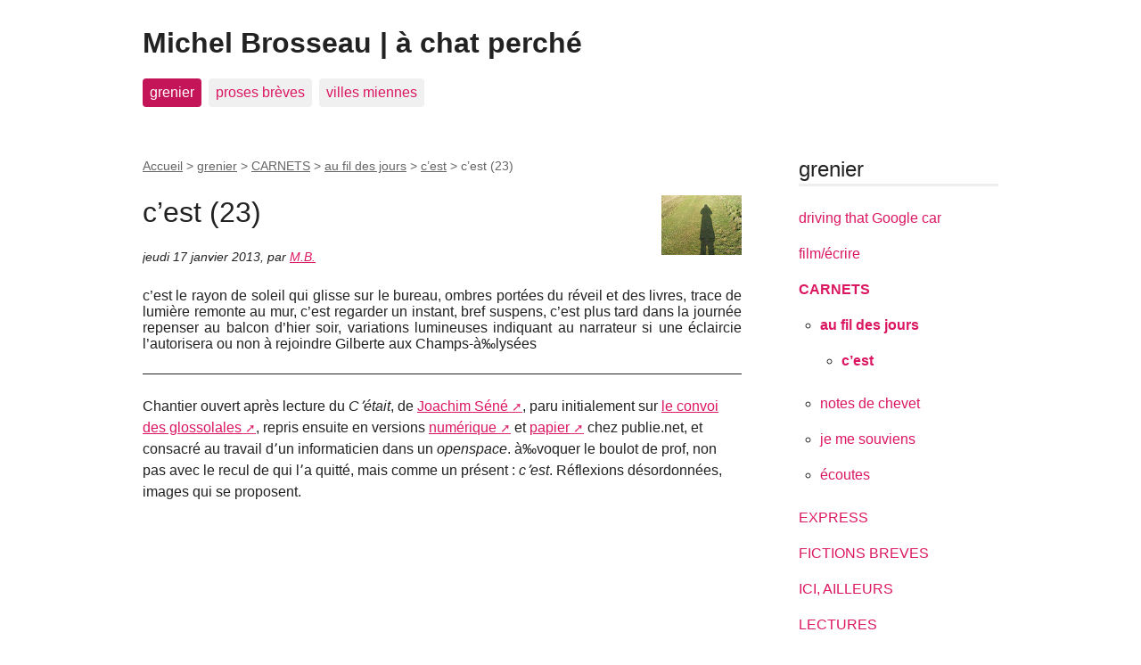

--- FILE ---
content_type: text/html; charset=utf-8
request_url: https://xn--chatperch-p1a2i.net/spip.php?article450
body_size: 3520
content:
<!DOCTYPE html PUBLIC "-//W3C//DTD XHTML 1.0 Transitional//EN" "http://www.w3.org/TR/xhtml1/DTD/xhtml1-transitional.dtd">
<!--[if lt IE 7 ]> <html dir="ltr" lang="fr" xmlns="http://www.w3.org/1999/xhtml" xml:lang="fr" class="ltr fr no-js ie ie6"> <![endif]-->
<!--[if IE 7 ]> <html dir="ltr" lang="fr" xmlns="http://www.w3.org/1999/xhtml" xml:lang="fr" class="ltr fr no-js ie ie7"> <![endif]-->
<!--[if IE 8 ]> <html dir="ltr" lang="fr" xmlns="http://www.w3.org/1999/xhtml" xml:lang="fr" class="ltr fr no-js ie ie8"> <![endif]-->
<!--[if IE 9 ]> <html dir="ltr" lang="fr" xmlns="http://www.w3.org/1999/xhtml" xml:lang="fr" class="ltr fr no-js ie ie9"> <![endif]-->
<!--[if (gt IE 9)|!(IE)]><!--> <html dir="ltr" lang="fr" xmlns="http://www.w3.org/1999/xhtml" xml:lang="fr" class="ltr fr no-js"> <!--<![endif]-->
<head>
	<script type='text/javascript'>/*<![CDATA[*/(function(H){H.className=H.className.replace(/\bno-js\b/,'js')})(document.documentElement);/*]]>*/</script>
	<title>c’est (23) - Michel Brosseau | à chat perché</title>
	<meta name="description" content=" c&#039;est le rayon de soleil qui glisse sur le bureau, ombres port&#233;es du r&#233;veil et des livres, trace de lumi&#232;re remonte au mur, c&#039;est regarder un (...) " />
	<link rel="canonical" href="https://xn--chatperch-p1a2i.net/spip.php?article450" />
	<meta http-equiv="Content-Type" content="text/html; charset=utf-8" />
<meta name="viewport" content="width=device-width, initial-scale=1" />


<link rel="alternate" type="application/rss+xml" title="Syndiquer tout le site" href="spip.php?page=backend" />

   
<link rel="stylesheet" href="squelettes-dist/css/reset.css" type="text/css" />
<link rel="stylesheet" href="squelettes-dist/css/clear.css" type="text/css" />
<link rel="stylesheet" href="squelettes-dist/css/font.css" type="text/css" />
<link rel="stylesheet" href="squelettes-dist/css/links.css" type="text/css" />
<link rel="stylesheet" href="squelettes-dist/css/typo.css" type="text/css" />
<link rel="stylesheet" href="squelettes-dist/css/media.css" type="text/css" />
<link rel="stylesheet" href="squelettes-dist/css/form.css" type="text/css" />

<link rel="stylesheet" href="squelettes-dist/css/layout.css" type="text/css" />


<link rel="stylesheet" href="squelettes-dist/css/spip.css" type="text/css" />
<script type="text/javascript">/* <![CDATA[ */
var box_settings = {tt_img:true,sel_g:"#documents_portfolio a[type=\'image/jpeg\'],#documents_portfolio a[type=\'image/png\'],#documents_portfolio a[type=\'image/gif\']",sel_c:".mediabox",trans:"elastic",speed:"200",ssSpeed:"2500",maxW:"90%",maxH:"90%",minW:"400px",minH:"",opa:"0.9",str_ssStart:"Diaporama",str_ssStop:"Arrêter",str_cur:"{current}/{total}",str_prev:"Précédent",str_next:"Suivant",str_close:"Fermer",splash_url:""};
var box_settings_splash_width = "600px";
var box_settings_splash_height = "90%";
var box_settings_iframe = true;
/* ]]> */</script>
<!-- insert_head_css --><link rel="stylesheet" href="plugins-dist/mediabox/colorbox/black-striped/colorbox.css" type="text/css" media="all" />


<link rel="stylesheet" href="squelettes-dist/css/theme.css" type="text/css" />





<script src="prive/javascript/jquery.js?1677596756" type="text/javascript"></script>

<script src="prive/javascript/jquery-migrate-3.0.1.js?1677596756" type="text/javascript"></script>

<script src="prive/javascript/jquery.form.js?1677596756" type="text/javascript"></script>

<script src="prive/javascript/jquery.autosave.js?1677596756" type="text/javascript"></script>

<script src="prive/javascript/jquery.placeholder-label.js?1677596756" type="text/javascript"></script>

<script src="prive/javascript/ajaxCallback.js?1677596756" type="text/javascript"></script>

<script src="prive/javascript/js.cookie.js?1677596756" type="text/javascript"></script>

<script src="prive/javascript/jquery.cookie.js?1677596756" type="text/javascript"></script>
<!-- insert_head -->
	<script src="plugins-dist/mediabox/javascript/jquery.colorbox.js?1677596762" type="text/javascript"></script>
	<script src="plugins-dist/mediabox/javascript/spip.mediabox.js?1677596762" type="text/javascript"></script>





<meta name="generator" content="SPIP 3.2.19 [23598]" /></head>

<body class="pas_surlignable page_article">
<div class="page">

	<div class="clearfix header">
	<strong class="h1 spip_logo_site"><a rel="start home" href="https://xn--chatperch-p1a2i.net/" title="Accueil">Michel Brosseau | à chat perché</a></strong>
	
</div>	<div class="nav clearfix" id="nav">
	<ul>
		
		<li class="nav-item on  first"><a href="spip.php?rubrique107">grenier</a></li>
		
		<li class="nav-item"><a href="spip.php?rubrique108">proses brèves</a></li>
		
		<li class="nav-item  last"><a href="spip.php?rubrique106">villes miennes</a></li>
		
	</ul>
</div>	
	<div class="main">
		
		<div class="wrapper hfeed">
		<div class="content hentry" id="content">
			<p class="arbo"><a href="https://xn--chatperch-p1a2i.net/">Accueil</a> &gt; <a href="spip.php?rubrique107">grenier</a> &gt; <a href="spip.php?rubrique1">CARNETS</a> &gt; <a href="spip.php?rubrique2">au fil des jours</a> &gt; <a href="spip.php?rubrique46">c’est</a> &gt; <strong class="on">c’est (23)</strong></p>
	
			<div class="cartouche clearfix">
				
				<h1 class="surlignable entry-title"><img class='spip_logo spip_logos' alt="" src="local/cache-vignettes/L90xH67/rubon1-b6ac0.png?1690878243" width='90' height='67' /> c&#8217;est (23)</h1>
				
				<p class="info-publi"><abbr class="published" title="2013-01-17T17:39:13Z">jeudi 17 janvier 2013</abbr><span class="sep">, </span><span class="auteurs">par  <span class="vcard author"><a class="url fn spip_in" href="spip.php?auteur1">M.B.</a></span></span></p>
				
				</div>
			
			
			<div class="texte surlignable clearfix"><p class="MsoNormal" style="text-justify: inter-ideograph; margin: 0cm 0cm 0pt; line-height: normal; text-align: justify; mso-pagination: none; mso-layout-grid-align: none"><span style="font-size: medium"><span style="font-family: Arial"><span style="mso-bidi-font-weight: bold">c&#8217;est le rayon de soleil qui glisse sur le bureau, ombres portées du réveil et des livres, trace de lumière remonte au mur, c&#8217;est regarder un instant, bref suspens, c&#8217;est plus tard dans la journée repenser au balcon d&#8217;hier soir, variations lumineuses indiquant au narrateur si une éclaircie l&#8217;autorisera ou non à&nbsp;rejoindre Gilberte aux Champs-à‰lysées</span></span></span><span style="font-size: 12pt; font-family: &quot;Times New Roman&quot;,&quot;serif&quot;; mso-bidi-font-weight: bold"><o:p></o:p></span></p>
<hr />
<p>Chantier ouvert après lecture du <i>C՚était</i>, de <a href="http://www.joachimsene.fr/txt/" class='spip_out' rel='external'>Joachim Séné</a>, paru initialement sur <a href="http://leconvoidesglossolales.blogspot.fr/" class='spip_out' rel='external'>le convoi des glossolales</a>, repris ensuite en versions <a href="http://www.publie.net/fr/ebook/9782814505162/c-%C3%A9tait" class='spip_out' rel='external'>numérique</a> et <a href="http://publiepapier.fr/contemporain-textes/article/sene-joachim-c-etait" class='spip_out' rel='external'>papier</a> chez publie.net, et consacré au travail d՚un informaticien dans un <i>openspace</i>. à‰voquer le boulot de prof, non pas avec le recul de qui l՚a quitté, mais comme un présent&nbsp;: <i>c՚est</i>. Réflexions désordonnées, images qui se proposent.</p></div>
		
			
			
		
			
			
	
			
			
			
			
			
			<a href="#forum" name="forum" id="forum"></a>			
	
		</div><!--.content-->
		</div><!--.wrapper-->
	
	
		<div class="aside">
		
			<div class="menu menu_rubriques">
	<h2>grenier</h2>
	<ul>
	
		<li>
			<a href="spip.php?rubrique90">  driving that Google car</a>
			
		</li>
	
		<li>
			<a href="spip.php?rubrique100"> film/écrire</a>
			
		</li>
	
		<li>
			<a href="spip.php?rubrique1" class="on">CARNETS</a>
			
			<ul>
				 
				<li><a href="spip.php?rubrique2" class="on">au fil des jours</a>
			<ul>
				 
				<li><a href="spip.php?rubrique46" class="on">c&#8217;est</a>	</li>
				
			</ul>
				</li>
				 
				<li><a href="spip.php?rubrique7">notes de chevet</a>	</li>
				 
				<li><a href="spip.php?rubrique104">je me souviens</a>	</li>
				 
				<li><a href="spip.php?rubrique3">écoutes</a>	</li>
				
			</ul>
			
		</li>
	
		<li>
			<a href="spip.php?rubrique96">EXPRESS</a>
			
		</li>
	
		<li>
			<a href="spip.php?rubrique51">FICTIONS BREVES</a>
			
		</li>
	
		<li>
			<a href="spip.php?rubrique16">ICI, AILLEURS</a>
			
		</li>
	
		<li>
			<a href="spip.php?rubrique83">LECTURES</a>
			
		</li>
	
		<li>
			<a href="spip.php?rubrique74">LIENS</a>
			
		</li>
	
		<li>
			<a href="spip.php?rubrique11">PUBLICATIONS</a>
			
		</li>
	
		<li>
			<a href="spip.php?rubrique20">SITE</a>
			
		</li>
	

	</ul>
</div>			<div class="formulaire_spip formulaire_recherche" id="formulaire_recherche">
<form action="spip.php?page=recherche" method="get"><div class="editer-groupe">
	<input name="page" value="recherche" type="hidden"
/>
	
	<label for="recherche">Rechercher :</label>
	<input type="text" class="search text" size="10" name="recherche" id="recherche" accesskey="4" autocapitalize="off" autocorrect="off"
	/><input type="submit" class="submit" value="&gt;&gt;" title="Rechercher" />
</div></form>
</div>
	
			 
			
			<div class="menu">
				<h2>Dans la même rubrique</h2>
				<ul>
					
					<li><a href="spip.php?article577">c&#8217;est (43)</a></li>
					
					<li><a href="spip.php?article570">c&#8217;est [hors série]</a></li>
					
					<li><a href="spip.php?article569">c&#8217;est (42)</a></li>
					
					<li><a href="spip.php?article564">c&#8217;est (41)</a></li>
					
					<li><a href="spip.php?article553">c&#8217;est (40)</a></li>
					
					<li><a href="spip.php?article552">c&#8217;est (39)</a></li>
					
					<li><a href="spip.php?article551">c&#8217;est (38)</a></li>
					
					<li><a href="spip.php?article547">c&#8217;est (37)</a></li>
					
					<li><a href="spip.php?article541">c&#8217;est (36)</a></li>
					
					<li><a href="spip.php?article540">c&#8217;est (35)</a></li>
					
				</ul>
			</div>
			
	
			
			</div><!--.aside-->
	</div><!--.main-->

	<div class="footer clearfix">
	<p class="colophon">
		 2011 - 2026 Michel Brosseau | à chat perché
		<br /><a rel="contents" href="spip.php?page=plan" class="first">Plan du site</a>
		  | <a href="spip.php?page=login&amp;url=spip.php%3Farticle450" rel="nofollow" class='login_modal'>Se connecter</a> | 
		<a rel="nofollow" href="spip.php?page=contact">Contact</a> |
		<a href="spip.php?page=backend" rel="alternate" title="Syndiquer tout le site" class="last">RSS&nbsp;2.0</a>
	</p>
	<small class="generator"><a href="https://www.spip.net/" rel="generator" title="Site réalisé avec SPIP" class="generator spip_out"><img src='spip.png' alt='SPIP' width='60' height='40' /></a></small>
</div>
</div><!--.page-->
</body>
</html>
